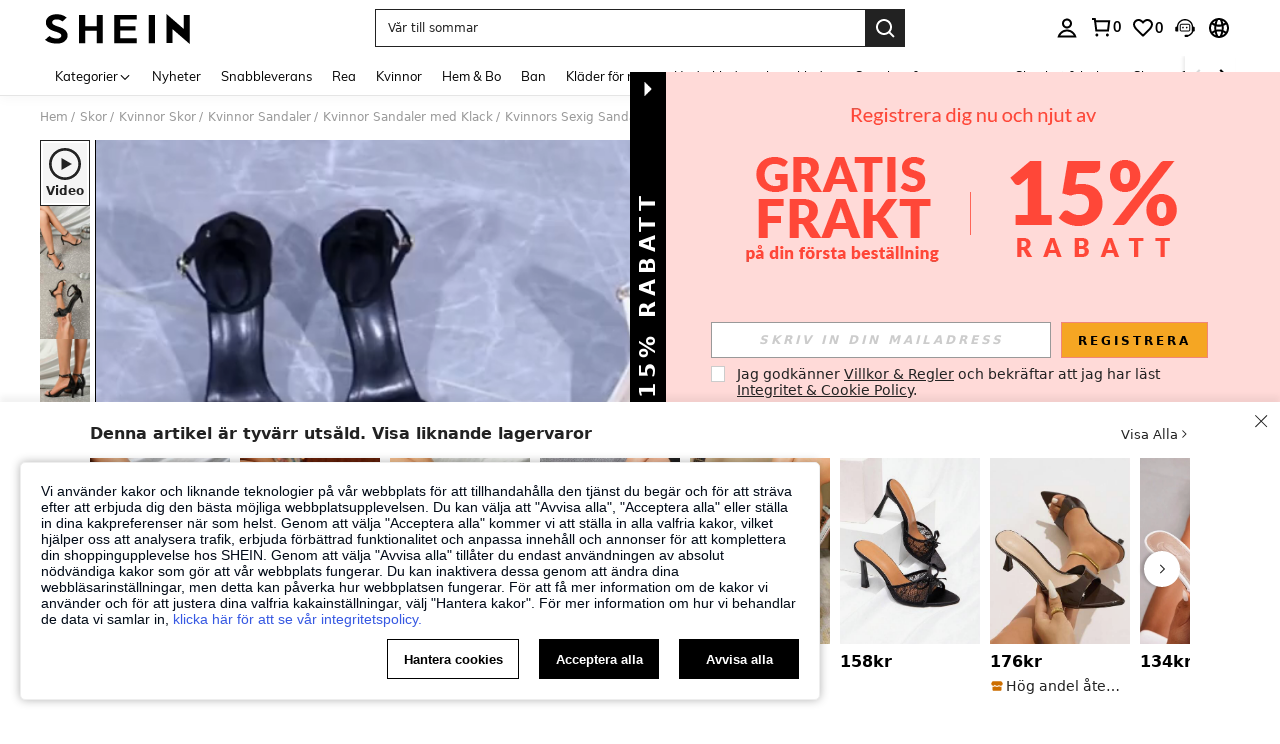

--- FILE ---
content_type: text/plain;charset=UTF-8
request_url: https://de-fp.apitd.net/web/v2?partner=shein_eur
body_size: 583
content:
{"code":"000","result":"zEiX/l65kDTGUQBvuZLUm9e0RhZWFnfA3/EyH2s4ks9CxxpA6WG5ewUfwIASehs/X54TyXle5ke/vtICizZuFfnM3QBg9ao7ZSsWlZIIw3XSfDKV36B2Pl0uzmB87rp8HPzeliG3KbMcVtlkGjKk3KM4bnhQNq0Fi/+YSiRyJncKM9zr8GbF+l2kdmCAXBKSHVEH27h4HMtE7TbmeofsPrX70Vn7zEFdtO5draCNOqbKtuFdWJ4VtxTCAK31Hs2dbJx17XV3T3GbdLgYJIsNTeJra8uIuyo/Lnxbdme7amgt6/ramzhMnaODZnit3Yr1UfkYQVfnjXl7og7p0b0p4vJO6hiLIBwab+Cb3M2W5uBx0mfvBvqhIfOHBM4N+pG1sU2tKHB2bTtd2YBSLsIoNZ9KPvZpPIQNL2dQco9md+ZhLt/nVXb3Mcow9AeK2UvQeq5HmtZ/c7VsmD8sXc2paqAVd60T2wm1sFN45pkehbz6sC8TSmX2o/5wrtfPud5t9TVfjqSQvxVr396J8nrqIA==","requestId":"cj1fk3ob7sn2pgrcreq5nrmw39089mfr53mbwv4whpu61bja"}